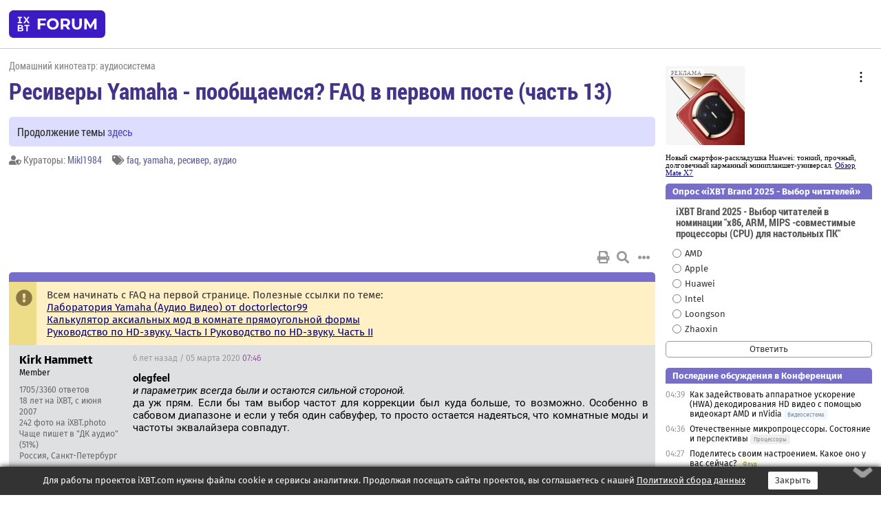

--- FILE ---
content_type: text/html; charset=windows-1251
request_url: https://forum.ixbt.com/topic.cgi?id=61:2723-131
body_size: 11323
content:
<!DOCTYPE html>
<html lang="ru">

<head>
<title>Ресиверы Yamaha - пообщаемся? FAQ в первом посте (часть 13) [131] - Конференция iXBT.com</title>
<meta name="description" content="forum.iXBT.com - крупнейший форум о технике и технологиях в Рунете">
<meta name="viewport" content="width=device-width, initial-scale=1">
<meta name="theme-color" content="#88c"/>
<link rel="shortcut icon" href="/favicon.ico?2025">
<link rel="apple-touch-icon" href="/favicon-apple-touch-icon.png">
<link rel="icon" type="image/svg+xml" href="/favicon.svg" >
<link rel="manifest" href="/forum.webmanifest">
<link rel="preload" as="script" href="https://ajax.googleapis.com/ajax/libs/jquery/3.2.1/jquery.min.js"> 
<link rel="preload" as="script" href="/main.js?1768899744"> 
<link rel="stylesheet" href="/style.css?1768899744">
<script src="https://ajax.googleapis.com/ajax/libs/jquery/3.2.1/jquery.min.js"></script>
<script src="/main.js?1768899744"></script>

<script async src="https://yandex.ru/ads/system/header-bidding.js"></script><script type="text/javascript">var aAdvList = [];var adUnits = [];isMobile = false || (window.innerWidth < 740);isDesktop = false || (window.innerWidth > 1080);isPad = false || ((window.innerWidth >= 740) && (window.innerWidth <= 1080));if (isMobile) {adUnits = [{code:'m10',sizes:[[300,250],[336,280],[300,300]],bids:[{bidder:'betweenDigital',params:{placementId:3895019}},{bidder:'otm',params:{placementId:2164}},{bidder:'mytarget',params:{placementId:623218}},{bidder:'mediasniper',params:{placementId:17383}},{bidder:'sape',params:{placementId:875106}}]},{code:'m20',sizes:[[300,250],[336,280],[300,300]],bids:[{bidder:'betweenDigital',params:{placementId:3895020}},{bidder:'otm',params:{placementId:2165}},{bidder:'mytarget',params:{placementId:780304}},{bidder:'mediasniper',params:{placementId:17384}},{bidder:'sape',params:{placementId:875107}}]},{code:'m30',sizes:[[300,250],[336,280],[300,300]],bids:[{bidder:'betweenDigital',params:{placementId:2498312}},{bidder:'otm',params:{placementId:2166}},{bidder:'mytarget',params:{placementId:794229}},{bidder:'mediasniper',params:{placementId:17385}},{bidder:'sape',params:{placementId:875108}}]}];}else {if (isPad || isDesktop) {adUnits = [{code:'h10',sizes:[[728,90],[780,120],[320,50]],bids:[{bidder:'betweenDigital',params:{placementId:2498315}},{bidder:'mytarget',params:{placementId:238731}},{bidder:'mediasniper',params:{placementId:17386}},{bidder:'otm',params:{placementId:2170}},{bidder:'sape',params:{placementId:838316}}]},{code:'h20',sizes:[[728,90],[780,120],[320,50]],bids:[{bidder:'betweenDigital',params:{placementId:3895537}},{bidder:'mytarget',params:{placementId:780292}},{bidder:'mediasniper',params:{placementId:17387}},{bidder:'sape',params:{placementId:875102}},{bidder:'otm',params:{placementId:2171}}]},{code:'h30',sizes:[[728,90],[780,120],[320,50]],bids:[{bidder:'betweenDigital',params:{placementId:3917862}},{bidder:'mytarget',params:{placementId:794263}},{bidder:'mediasniper',params:{placementId:17388}},{bidder:'sape',params:{placementId:875103}},{bidder:'otm',params:{placementId:2172}}]}];}if (isDesktop) {adUnits = adUnits.concat([{code:'v10',sizes:[[300,600],[240,400],[160,600],[120,600],[300,250]],bids:[{bidder:'betweenDigital',params:{placementId:2498313}},{bidder:'mytarget',params:{placementId:238733}},{bidder:'mediasniper',params:{placementId:17389}},{bidder:'otm',params:{placementId:2168}},{bidder:'sape',params:{placementId:875104}}]},{code:'v20',sizes:[[300,600],[240,400],[160,600],[120,600],[300,250]],bids:[{bidder:'betweenDigital',params:{placementId:3895018}},{bidder:'mytarget',params:{placementId:778943}},{bidder:'mediasniper',params:{placementId:17390}},{bidder:'otm',params:{placementId:2169}},{bidder:'sape',params:{placementId:875105}}]}]);}}syncPixels = [{bidder:'betweenDigital',pixels:['https://ads.betweendigital.com/sspmatch?p=33565&r=$' + Date.now()]}];window.YaHeaderBiddingSettings = {biddersMap:{betweenDigital:797430,otm:1556362,sape:2260644,mediasniper:2221582,mytarget:788441},adUnits:adUnits,syncPixels:syncPixels,timeout:800};</script><script>window.yaContextCb = window.yaContextCb || []</script><script async src="https://yandex.ru/ads/system/context.js"></script><style>@media screen and (min-width:740px) {.horb {min-width:728px;max-width:100%;min-height:90px;text-align:center;margin-top:-1px;margin-bottom:-1px;}.mobadv,.mobb {display:none;}}@media screen and (min-width:1080px) {.vertb {text-align:center;margin-bottom:15px;background-color:#f1f1f1;min-height:600px;}}@media screen and (max-width:740px) {.mobb {text-align:center;max-width:100%;overflow:hidden;min-height:280px;}.deskadv,.horb,.vertb,.tgb {display:none;}}</style></head>

<body>
<script>load_counters(61)</script>

<div class="body_wrapper">
<div class="body_content">
	
<table id="top_menu_wrapper">
<tr><td id="top_menu">


<div class="left_menu_bg"></div>
<div class="left_menu" id="left_menu">
<a href="/" class="mainlogo" title="На главную страницу"></a>
<a href="javascript:;" id="left_menu_close"></a>
<div style="clear:both"></div>

<a href="/?id=all">Свежее</a> 
<a href="/search.cgi?id=61">Поиск</a>
<div class="sep"></div>
<div class='cat_title'><i class='fa fa-chevron-down'></i>Общие форумы</div><div class='cat_body'><a href="/?id=4">Техническая поддержка</a><a href="/?id=42">Компьютерный рынок</a><a href="/?id=82">Цифровой / умный дом</a><a href="/?id=79">MacLife</a><a href="/?id=111">Искусственный интеллект: технологии, практика, развитие</a><a href="/?id=78">Рынок труда в IT: образование, работа, карьера, зарплата</a><a href="/?id=100">Коммерческие темы</a></div><div class='cat_title'><i class='fa fa-chevron-down'></i>Специализированные форумы</div><div class='cat_body'><a href="/?id=8">Процессоры</a><a href="/?id=30">Разгон и охлаждение</a><a href="/?id=9">Системные платы</a><a href="/?id=27">Модули памяти</a><a href="/?id=10">Видеосистема</a><a href="/?id=73">TV- и FM-тюнеры, видеовход, видеовыход</a><a href="/?id=29">Цифровое видео: захват, монтаж, обработка</a><a href="/?id=28">Мониторы и другие устройства отображения</a><a href="/?id=20">Цифровое фото</a><a href="/?id=104">Беспилотные летательные аппараты</a><a href="/?id=12">Цифровой звук</a><a href="/?id=90">ProAudio: Профессиональное звуковое оборудование</a><a href="/?id=95">Стереосистемы</a><a href="/?id=60">Домашний кинотеатр: проигрыватели и источники сигнала</a><a href="/?id=61">Домашний кинотеатр: аудиосистема</a><a href="/?id=62">Домашний кинотеатр: ТV и проекторы</a><a href="/?id=11">Магнитные и SSD накопители</a><a href="/?id=31">Оптические носители информации</a><a href="/?id=109">Сетевые носители информации</a><a href="/?id=13">Периферия</a><a href="/?id=49">Корпуса, блоки питания, UPS</a><a href="/?id=14">Сети, сетевые технологии, подключение к интернету</a><a href="/?id=7">Системное администрирование, безопасность</a><a href="/?id=66">Серверы</a><a href="/?id=17">Ноутбуки, нетбуки и ультрабуки</a><a href="/?id=45">Планшеты и электронные книги</a><a href="/?id=16">Мобильные телефоны, смартфоны, кпк, коммуникаторы</a><a href="/?id=75">Мобильные гаджеты</a><a href="/?id=74">Операторы и технологии мобильной связи</a><a href="/?id=88">Телефония, телекоммуникации, офисные АТС</a><a href="/?id=47">Бытовая техника</a></div><div class='cat_title'><i class='fa fa-chevron-down'></i>Программы</div><div class='cat_body'><a href="/?id=22">Программы: OС и системное ПО</a><a href="/?id=23">Программы: Прикладное ПО</a><a href="/?id=76">Программы: Unix-like системы</a><a href="/?id=58">Драйверы</a><a href="/?id=24">Программы: Интернет</a><a href="/?id=26">Программирование</a></div><div class='cat_title'><i class='fa fa-chevron-down'></i>Игры</div><div class='cat_body'><a href="/?id=25">Игры для ПК</a><a href="/?id=87">Игровые консоли (игровые приставки) и игры для них</a></div><div class='cat_title'><i class='fa fa-chevron-down'></i>Авторские форумы</div><div class='cat_body'><a href="/?id=48">Электронные устройства и компоненты</a><a href="/?id=108">Клуб поклонников процессоров Intel</a></div><div class='cat_title'><i class='fa fa-chevron-down'></i>Прочие форумы</div><div class='cat_body'><a href="/?id=15">Общий</a><a href="/?id=54">Современная политика и макроэкономика</a><a href="/?id=55">История</a><a href="/?id=64">Наука, техника, технологии</a><a href="/?id=57">Банки и электронные платежи</a><a href="/?id=43">Криптовалюты, майнинг, blockchain-технологии, NFT</a><a href="/?id=65">Литература, музыка, искусство</a><a href="/?id=63">Кино</a><a href="/?id=70">Автофорум</a><a href="/?id=91">Строительство, ремонт, обустройство дома</a><a href="/?id=71">Спорт и здоровый образ жизни</a><a href="/?id=80">Кулинария, вкусная и здоровая пища, напитки, общепит</a><a href="/?id=72">Отдых, путешествия</a><a href="/?id=103">Семья, личная жизнь, взаимоотношения полов</a><a href="/?id=77">Юмор и несерьезные разговоры</a><a href="/?id=99">Сиюминутное общение, поздравления, онлайн-игры, фан-клубы участников, юмор на грани</a></div><div class='cat_title'><i class='fa fa-chevron-down'></i>Форумы поддержки портала iXBT.com</div><div class='cat_body'><a href="/?id=6">О работе сайта iXBT.com и его проектов (кроме конференции)</a><a href="/?id=97">Отзывы о работе розничных компьютерных компаний</a><a href="/?id=5">О будущем конференции</a></div><div class='cat_title'><i class='fa fa-chevron-down'></i>Архивы конференции</div><div class='cat_body'><a href="/?id=3">Бесплатные объявления KOMOK.com</a><a href="/?id=46">Архив &quot;О Конференции&quot;</a><a href="/?id=36">Архив &quot;Процессоры&quot;</a><a href="/?id=83">Архив &quot;Разгон и охлаждение&quot;</a><a href="/?id=37">Архив &quot;Системные платы&quot;</a><a href="/?id=39">Архив &quot;Модули памяти&quot;</a><a href="/?id=38">Архив &quot;Видеосистема&quot;</a><a href="/?id=59">Архив &quot;Видеозахват&quot;</a><a href="/?id=51">Архив &quot;Мониторы и другие устройства отображения&quot;</a><a href="/?id=84">Архив &quot;Цифровое изображение&quot;</a><a href="/?id=89">Архив &quot;Цифровой звук&quot;</a><a href="/?id=52">Архив &quot;Периферия&quot;</a><a href="/?id=68">Архив &quot;Корпуса, блоки питания, UPS&quot;</a><a href="/?id=86">Архив &quot;Коммуникации: сети и сетевые технологии&quot;</a><a href="/?id=32">Домашний интернет, модемы (архив)</a><a href="/?id=81">Архив &quot;Системное администрирование, безопасность&quot;</a><a href="/?id=41">Архив &quot;Мобильная связь&quot;</a><a href="/?id=112">Программы Microsoft: Windows, Office, Server, Windows Live</a><a href="/?id=67">Архив &quot;OС и системное ПО&quot;</a><a href="/?id=69">Архив &quot;Программы: Интернет&quot;</a><a href="/?id=40">Архив &quot;Программирование&quot;</a><a href="/?id=21">Форум прикладных программистов</a><a href="/?id=53">Архив &quot;Электронные устройства и компоненты&quot;</a><a href="/?id=35">Архив &quot;Околокомпьютерный Флейм & Общий&quot;</a><a href="/?id=34">Архив &quot;Полемика (Злобный Флейм)&quot;</a><a href="/?id=106">Околоавтомобильный Флейм</a><a href="/?id=33">Форум ремонтников</a><a href="/?id=98">Вопросы компании Intel</a><a href="/?id=105">Фотокамеры Samsung</a><a href="/?id=93">Форум о магазине приложений RuStore</a><a href="/?id=110">Форум по продукции компании Huawei</a><a href="/?id=101">Архив &quot;Рынок труда  в IT: вакансии и резюме&quot;</a><a href="/?id=96">Финансовое и корпоративное ПО</a><a href="/?id=94">Программирование: OpenSource</a></div>
<div class="sep"></div>
<div class='cat_title'><i class='fa fa-chevron-down'></i>Справка и сервисы</div>
<div class='cat_body'>
<a href="/?id=rules">Правила конференции</a>
<a href="/?id=faq">FAQ по конференции</a>
<a href="/users.cgi?id=admin#61" onclick="left_menu_close(); faq_open();return false;">Связаться с администрацией</a>
<a href="/users.cgi?id=list">Список участников</a>
<a href="/?id=stats">Cтатистика</a>
<a href="/?id=votingmodinfo">Опросы оценки обстановки в форумах</a>
<a href="/?id=votings">Опросы</a>
<a href="/users.cgi?id=moderatorform">Хотите стать модератором?</a>
</div>
<div class='cat_title'><i class='fa fa-chevron-down'></i>Другие проекты iXBT.com</div>
<div class='cat_body'>
<a target="_blank" rel="noopener" href="https://ixbt.com/">iXBT.com</a>
<a target="_blank" rel="noopener" href="https://www.ixbt.com/live/">Блоги</a>
<a target="_blank" rel="noopener" href="https://ixbt.games/">Games</a>
<a target="_blank" rel="noopener" href="https://ixbt.video/">Видео</a>
<a target="_blank" rel="noopener" href="https://ixbt.market/">Market</a>
<a target="_blank" rel="noopener" href="https://prosound.ixbt.com/">Prosound</a>
<a target="_blank" rel="noopener" href="https://smb.ixbt.com/">ПроБизнес</a>
</div>
<div class="cat_footer">
<a target="_blank" href="/?id=rules:cookie">Политика использования cookie</a>
<a target="_blank" href="/?id=rules:persdatapolicy">Политика защиты и обработки персональных данных</a>
<a target="_blank" href="https://www.ixbt.com/page/advert.html">Размещение рекламы</a>
<a target="_blank" rel="noopener" style="margin-top:10px; color:#999" href="https://www.ixbt.com/">© iXBT.com 1999-2026</a>
</div>

</div>


<a class="top mainlogo" href="/" title="На главную страницу"></a>

<div class="top" id="top_menu_list"></div>


<div class="top" id="top_menu_all"><a class="top" href="/?id=all" title="Свежее"><span class="text">Свежее</span><span class="icon"><i class="far fa-list-alt"></i></span></a></div><div class="top"><a class="top" href="/users.cgi?id=register"><span class="text">Зарегистрироваться</span><span class="icon"><i class="fa fa-sign-in-alt"></i>
</span></a></div>



<div class="top" id="honor"><a class="top" data-menuitem="honor" href="https://www.ixbt.com/cgi-bin/click_i.cgi?id=126656&pg=6693135" target="_blank"><div><img src="2021-honor-logo2.svg"></div></a></div>
<div class="top right last" id="top_menu_login"><a class="top" href="javascript:;" onClick="box_login(0)" title="Войти"><span class="login"><svg xmlns="http://www.w3.org/2000/svg" viewBox="0 0 18 18" width="16" height="16"><path d="M9 0C6.4 0 4.2 2.1 4.2 4.8c0 2.6 2.1 4.8 4.8 4.8s4.8-2.1 4.8-4.8C13.8 2.1 11.6 0 9 0zm0 7.5c-1.5 0-2.8-1.2-2.8-2.8S7.5 2 9 2s2.8 1.2 2.8 2.8S10.5 7.5 9 7.5zM14.5 12c-1.9-1.1-4-1.4-5.5-1.4S5.4 11 3.5 12C1.6 13.1 0 15 0 18h2c0-2.1 1.1-3.4 2.5-4.2 1.5-.9 3.3-1.2 4.5-1.2s3 .3 4.5 1.1c1.4.8 2.5 2.1 2.5 4.2h2c0-2.9-1.6-4.8-3.5-5.9z" fill="currentColor"></path></svg>Войти</span></a></div>


<div class="top right" id="top_menu_search"><a class="top" href="/search.cgi?id=61" title="Поиск"><svg xmlns="http://www.w3.org/2000/svg" viewBox="0 0 512 512" width="23" height="23"><path d="M416 208c0 45.9-22.868 96.69-47.968 131.09l124.697 125c12.485 12.516 15.65 24.505 3.15 37.005-12.5 12.5-26.079 14.105-38.579 1.605L330.7 376c-34.4 25.2-76.8 40-122.7 40C93.1 416 0 322.9 0 208S93.1 0 208 0s208 93.1 208 208zM208 368c79.53 0 160-80.471 160-160S287.53 48 208 48 48 128.471 48 208s80.47 160 160 160z" fill="currentColor"></path></svg></a></div>

</td></tr></table>
<script>
var topmenulist = [['Общие форумы',[4,42,82,79,111,78,100]],['Специализированные форумы',[8,30,9,27,10,73,29,28,20,104,12,90,95,60,61,62,11,31,109,13,49,14,7,66,17,45,16,75,74,88,47]],['Программы',[22,23,76,58,24,26]],['Игры',[25,87]],['Авторские форумы',[48,108]],['Прочие форумы',[15,54,55,64,57,43,65,63,70,91,71,80,72,103,77,99]],['Форумы поддержки портала iXBT.com',[6,97,5]]];
top_menu_init();
setTimeout("setSize();", 100);
var user_premium=0, fav_count=0, menu_forum_number='61', rc_time='29485540', show_avatars="", show_topic_date=0, postform_key="", user_forumpage_topics=""; 

</script>

	



	<div class="body_content_table"><div class="column left">
 
<script>t_top('61','2723','Green Forester','Ресиверы Yamaha - пообщаемся? FAQ в первом посте (часть 13)','','Продолжение темы <a href="https://forum.ixbt.com/topic.cgi?id=61:2937">здесь</a>','131',"topic.cgi?id=61:2723","назад,130|1,|2,2|3,3|&hellip;,64|126,126|127,127|128,128|129,129|130,130|131|132,132|133,133|134,134|135,135|136,136|&hellip;,144|153,153|154,154|155,155|далее,132",'','Mikl1984','','faq,yamaha,ресивер,аудио','','','<div class="deskadv" id="h-10"><div class="horb horb" id="h10"><\/div><\/div><script>if (isPad || isDesktop) {window.yaContextCb.push(()=>{Ya.adfoxCode.create({ownerId:263225,containerId:\'h10\',params:{pp:\'mai\',ps:\'cpss\',p2:\'ftsb\',puid1:\'n\',puid1:\'\',puid2:\'\',puid10:\'forum\'}})})}<\/script>','','',0,'','','','2795','2018-05-31','2020-09-23','')</script>
<div class="topicpage_annc"><div class="icon"></div><div class="text">Всем начинать с FAQ на первой странице. Полезные ссылки по теме:<br><a href="http://www.yamaha-laboratory.ru/" target="_blank" rel="nofollow">Лаборатория Yamaha (Аудио Видео) от doctorlector99</a><br><a href="http://www.acoustic.ua/forms/calculator8.html" target="_blank" rel="nofollow">Калькулятор аксиальных мод в комнате прямоугольной формы </a><br><a href="http://www.thg.ru/video/hd_audio_i/onepage.html" target="_blank" rel="nofollow"> Руководство по HD-звуку. Часть I</a><a href="http://www.thg.ru/video/hd_audio_ii/onepage.html" target="_blank" rel="nofollow"> Руководство по HD-звуку. Часть II</a></div></div><script>annc_collapse('.topicpage_annc',0)</script>

<script>t_post(9337,'Kirk Hammett','1Member||31705/3360||a00371196.jpg||418 лет на iXBT<span class="ds">, с июня 2007</span>||7242,,https://ixbt.photo/?id=user:371196||f"ДК аудио"<span class="ds"> (51%)</span>||2Россия, Санкт-Петербург||01||',1583394360,'<b>olegfeel</b><br><i>и параметрик всегда были и остаются сильной стороной. <a href="/topic.cgi?id=61:2723:9336#9336" title="Источник цитаты" class="post_source fas fa-link" style="opacity: 0"></a></i><br>да уж прям. Если бы там выбор частот для коррекции был куда больше, то возможно. Особенно в сабовом диапазоне и если у тебя один сабвуфер, то просто остается надеяться, что комнатные моды и частоты эквалайзера совпадут.',[],'0;0;0;0;0;')</script>
<div><div class="deskadv" id="h-20"><div class="horb horb" id="h20"></div></div><div class="mobadv ban280" id="m-10"><div class="mobb mobb1" id="m10"></div></div><script>if (isPad || isDesktop) {window.yaContextCb.push(()=>{Ya.adfoxCode.create({ownerId:263225,containerId:'h20',params:{pp:'mak',ps:'cpss',p2:'ftsb',puid1:'n',puid1:'',puid2:'',puid10:'forum'}})})}else if (isMobile) {window.yaContextCb.push(()=>{Ya.adfoxCode.create({ownerId:263225,containerId:'m10',params:{pp:'mel',ps:'cpss',p2:'ftsc',puid1:'n',puid1:'',puid2:'',puid10:'forum'}})})}</script></div>
<script>t_post(9338,'SergeyKhokh','1Member||35646/11813||g10||a00672223.jpg||415 лет на iXBT<span class="ds">, с февраля 2010</span>||790,,https://ixbt.photo/?id=user:672223||f"ДК аудио"<span class="ds"> (54%)</span>||2Россия, Волгоград||5https://vk.com/sergeyvk75||01||',1583408460,'<b>Kirk Hammett</b><br>так параметрик тем от эквалайзера и отличается, что можно выбрать опорную частоту и добротность.',[],'0;0;0;0;0;')</script>
<script>t_post(9339,'Дениска 09','1Member||39460/13425||g19||416 лет на iXBT<span class="ds">, с августа 2009</span>||771,,https://ixbt.photo/?id=user:624693||f"ДК аудио"<span class="ds"> (56%)</span>||2Россия, Черкесск||01||',1583408940,'<b>SergeyKhokh</b><br>От графического <img src="/wink.svg" class="smile" onerror="this.src=\\\'/wink.gif\\\'">',[],'0;0;0;0;0;')</script>
<script>t_post(9340,'Kirk Hammett','1Member||31706/3362||a00371196.jpg||418 лет на iXBT<span class="ds">, с июня 2007</span>||7242,,https://ixbt.photo/?id=user:371196||f"ДК аудио"<span class="ds"> (51%)</span>||2Россия, Санкт-Петербург||01||',1583409060,'<b>SergeyKhokh</b><br><i>так параметрик тем от эквалайзера и отличается, что можно выбрать опорную частоту и добротность. <a href="/topic.cgi?id=61:2723:9338#9338" title="Источник цитаты" class="post_source fas fa-link" style="opacity: 0"></a></i><br><br>только выбор опорных частот продиктован Ямахой и очень ограничен.',[],'0;0;0;0;0;')</script>
<script>t_post(9341,'doctorlector99','1Yamaha Consultant||33535/6567||g15||421 год на iXBT<span class="ds">, с января 2005</span>||f"ДК аудио"<span class="ds"> (64%)</span>||2Россия, Moscow||5https://audiofactor.ru||01||',1583411520,'<b>Kirk Hammett</b><br><i>просто остается надеяться <a href="/topic.cgi?id=61:2723:9337#9337" title="Источник цитаты" class="post_source fas fa-link" style="opacity: 0"></a></i><br><b>SergeyKhokh</b><br><i>параметрик тем от эквалайзера и отличается, что можно выбрать опорную частоту и добротность. <a href="/topic.cgi?id=61:2723:9338#9338" title="Источник цитаты" class="post_source fas fa-link" style="opacity: 0"></a></i><br>Не только этим.<br>Надо просто уметь пользоваться параметрическим эквалайзером, работая на одной частоте двумя фильтрами (два диапазона) меняя таким образом характеристики смежных частот.<br><a href="https://audiofactor.ru/userfiles/images/Измерения/Эквалайзер%20теория/EQ%20vs%20PEQ_2.jpg" target="_blank" rel="nofollow">https://audiofactor.ru/userfiles/images/Измерения/Эк…%20vs%20PEQ_2.jpg</a><br><br><i>только выбор опорных частот продиктован Ямахой и очень ограничен. <a href="/topic.cgi?id=61:2723:9340#9340" title="Источник цитаты" class="post_source fas fa-link" style="opacity: 0"></a></i><br>13 частот на выбор, и 4 диапазона, соответственно и почти все смежные частоты можно регулировать.',[],'0;0;0;0;0;','olegfeel;CAMAPAMAN763')</script>
<script>t_post(9342,'olegfeel','1Member||3133/194||416 лет на iXBT<span class="ds">, с декабря 2009</span>||f"ДК аудио"<span class="ds"> (74%)</span>||2Беларусь, Минск||01||',1583413620,'<b>Kirk Hammett</b><br>В яме необходимый и достаточный шаг между частотами и количество диапазонов. И можно работать 2 фильтрами на каждой из них, как правильно пишет <b>doctorlector99</b><br>Я всегда тем или иным подходом справляюсь в коррекции штатными средствами ручного параметрика Ямы. ',[],'0;0;0;0;0;')</script>
<script>t_post(9343,'Kirk Hammett','1Member||31707/3363||a00371196.jpg||418 лет на iXBT<span class="ds">, с июня 2007</span>||7242,,https://ixbt.photo/?id=user:371196||f"ДК аудио"<span class="ds"> (51%)</span>||2Россия, Санкт-Петербург||01||',1583413620,'<b>doctorlector99</b><br><i>13 частот на выбор, <a href="/topic.cgi?id=61:2723:9341#9341" title="Источник цитаты" class="post_source fas fa-link" style="opacity: 0"></a></i><br>в сабовом диапазоне далеко не 13. Хорошо, расскажите, как подавить на 10 дБ горб на частоте 55 Гц, если, условно, у параметрика опорные частоты 45 и 65 Гц?',[],'0;0;0;0;0;')</script>
<script>t_post(9344,'dima_dak','1Member||333/70||416 лет на iXBT<span class="ds">, с января 2010</span>||f"ДК TV"<span class="ds"> (36%)</span>||2Россия, Москва||01||',1583423160,'Кто подскажет. Имеем rx-a3020. Пытаюсь проверить ачх двух сабов. Фронты установлены в small. Кросс установил на 80гц. Подаю на вход aux стерео сигнал в котором генератор играет 25гц сигнал. В итоге сабы не работают почти, точнее еле еле играют, а фронты пытаются этот сигнал проиграть. Но естественно уже не могут. Также как если кросс на 200 ставлю и подаю 50гц, все равно играют в основном фронты. При этом включаю фильм с 5.1 Сабы работают нормально. На ресивере стоит straight режим.  Как заставить играть весь сигнал НЧ через сабы.',[],'0;0;0;0;0;')</script>
<script>t_post(9345,'AL8080','1Member||3363/1338||g156||49 лет на iXBT<span class="ds">, с сентября 2016</span>||f"ДК плееры"<span class="ds"> (30%)</span>||2Россия||01||',1583423580,'Сабы могут в принципе 25 Гц? ',[],'0;0;0;0;0;')</script>
<script>t_post(9346,'dima_dak','1Member||334/71||416 лет на iXBT<span class="ds">, с января 2010</span>||f"ДК TV"<span class="ds"> (36%)</span>||2Россия, Москва||01||',1583428260,'Я пробовал и 25 и 35 и другие частоты. если напрямую к сабу подключаю звуковую, то саб отлично слышно. а через ресивер ни в какую громкость не дает нормальную',[],'0;0;0;0;0;')</script>
<script>t_post(9347,'AL8080','1Member||3364/1340||g156||49 лет на iXBT<span class="ds">, с сентября 2016</span>||f"ДК плееры"<span class="ds"> (30%)</span>||2Россия||01||',1583429700,'Кроссовер выставляете на ресивере или сабе?',[],'0;0;0;0;0;')</script>
<script>t_post(9348,'doctorlector99','1Yamaha Consultant||33537/6569||g15||421 год на iXBT<span class="ds">, с января 2005</span>||f"ДК аудио"<span class="ds"> (64%)</span>||2Россия, Moscow||5https://audiofactor.ru||01||',1583429700,'<b>Kirk Hammett</b><br><i>в сабовом диапазоне далеко не 13.  <a href="/topic.cgi?id=61:2723:9343#9343" title="Источник цитаты" class="post_source fas fa-link" style="opacity: 0"></a></i><br>15.5, 19.7, 24.8, 31.3, 39.4, 49.6, 62.5, 78.7, 99.2, 125, 157.5, 198.4, 250<br><br><i>расскажите, как подавить на 10 дБ горб на частоте 55 Гц, если, условно, у параметрика опорные частоты 45 и 65 Гц? <a href="/topic.cgi?id=61:2723:9343#9343" title="Источник цитаты" class="post_source fas fa-link" style="opacity: 0"></a></i><br>В ближайших соседних частотах делаете коррекцию с малым Q фактором, только не по 10дБ, как в примере:',[[1,0,'jpg','1280x720, 60Кb','a5a3795fba8af826ac4708b4e019168e.jpg'],[2,0,'jpg','1280x720, 62Кb','e3f8b34205ba491b06de72d6803fdd89.jpg'],[3,0,'jpg','1280x720, 60Кb','bfb7bcfcda3493c8074086e62278aacd.jpg']],'0;0;0;0;0;','Kirk Hammett;CAMAPAMAN763')</script>
<script>t_post(9349,'dima_dak','1Member||335/72||416 лет на iXBT<span class="ds">, с января 2010</span>||f"ДК TV"<span class="ds"> (36%)</span>||2Россия, Москва||01||',1583431200,'<div class="quote"><div class="qlink"><a href="/topic.cgi?id=61:2723:9347#9347" title="Источник цитаты" class="post_source fas fa-link"></a></div><div class="qhead">AL8080</div><br>Кроссовер выставляете на ресивере или сабе?</div>Конечно на ресивере.',[],'0;0;0;0;0;')</script>
<script>t_post(9350,'AL8080','1Member||3365/1341||g156||49 лет на iXBT<span class="ds">, с сентября 2016</span>||f"ДК плееры"<span class="ds"> (30%)</span>||2Россия||01||',1583431920,'<font class="off">Подумал про разные уровни сигналов фронта и саба, но в кино у вас все нормально. В характеристиках саба указана минимальная частота 27 Гц, а это как правило, с очень низким уровнем. Может по этому 25 не слышно?</font>',[],'0;0;0;0;0;')</script>
<script>t_post(9351,'doctorlector99','1Yamaha Consultant||33539/6571||g15||421 год на iXBT<span class="ds">, с января 2005</span>||f"ДК аудио"<span class="ds"> (64%)</span>||2Россия, Moscow||5https://audiofactor.ru||01||',1583432220,'<b>AL8080</b><br><i>Сабы могут в принципе 25 Гц? <a href="/topic.cgi?id=61:2723:9345#9345" title="Источник цитаты" class="post_source fas fa-link" style="opacity: 0"></a></i><br>Конечно могут, может чуть потише но работают в этом диапазоне:<br><a href="https://youtu.be/RPHbQZDBEQA" target="_blank" rel="nofollow">https://youtu.be/RPHbQZDBEQA</a><br><br><b>dima_dak</b><br><i>точнее еле еле играют, а фронты пытаются этот сигнал проиграть. <a href="/topic.cgi?id=61:2723:9344#9344" title="Источник цитаты" class="post_source fas fa-link" style="opacity: 0"></a></i><br>Нужно знать какой уровень на сабвуфере и уровень входного сигнала.<br>Звук на этой частоте (25Гц) ощущается не совсем так, как на других частотах.<br><br><i>При этом включаю фильм с 5.1 Сабы работают нормально. <a href="/topic.cgi?id=61:2723:9344#9344" title="Источник цитаты" class="post_source fas fa-link" style="opacity: 0"></a></i><br>таки в чем проблема то?',[],'0;0;0;0;0;')</script>
<script>t_post(9352,'nikitakit','1Member||36677/10946||413 лет на iXBT<span class="ds">, с сентября 2012</span>||712,,https://ixbt.photo/?id=user:933200||f"ДК аудио"<span class="ds"> (60%)</span>||2Беларусь, Мозырь||01||',1583433420,'<b>dima_dak</b><br>Ну а 100, 125 Герц пробовали? По идее эти частоты должны хорошо быть слышны на сабе - кроссовер только открыть на ресе и на сабе не забыть.',[],'0;0;0;0;0;')</script>
<script>t_post(9353,'doctorlector99','1Yamaha Consultant||33540/6572||g15||421 год на iXBT<span class="ds">, с января 2005</span>||f"ДК аудио"<span class="ds"> (64%)</span>||2Россия, Moscow||5https://audiofactor.ru||01||',1583433600,'А вообще я не советую генераторы подключать к ресиверам для настройки и экспериментов с сабвуфером.',[],'0;0;0;0;0;')</script>
<script>t_post(9354,'AL8080','1Member||3366/1343||g156||49 лет на iXBT<span class="ds">, с сентября 2016</span>||f"ДК плееры"<span class="ds"> (30%)</span>||2Россия||01||',1583434740,'Поддержу. Если проблемы при использовании генератора, то может быть дело в генераторе(настройке)?',[],'0;0;0;0;0;')</script>
<script>t_post(9355,'dima_dak','1Member||336/73||416 лет на iXBT<span class="ds">, с января 2010</span>||f"ДК TV"<span class="ds"> (36%)</span>||2Россия, Москва||01||',1583440560,'<div class="quote"><div class="qlink"><a href="/topic.cgi?id=61:2723:9351#9351" title="Источник цитаты" class="post_source fas fa-link"></a></div><div class="qhead">doctorlector99</div><br><b>AL8080</b><br><i>Сабы могут в принципе 25 Гц? <a href="/topic.cgi?id=61:2723:9345#9345" title="Источник цитаты" class="post_source fas fa-link" style="opacity: 0"></a></i><br>Конечно могут, может чуть потише но работают в этом диапазоне:<br><a href="https://youtu.be/RPHbQZDBEQA" target="_blank" rel="nofollow">https://youtu.be/RPHbQZDBEQA</a><br><br><b>dima_dak</b><br><i>точнее еле еле играют, а фронты пытаются этот сигнал проиграть. <a href="/topic.cgi?id=61:2723:9344#9344" title="Источник цитаты" class="post_source fas fa-link" style="opacity: 0"></a></i><br>Нужно знать какой уровень на сабвуфере и уровень входного сигнала.<br>Звук на этой частоте (25Гц) ощущается не совсем так, как на других частотах.<br><br><i>При этом включаю фильм с 5.1 Сабы работают нормально. <a href="/topic.cgi?id=61:2723:9344#9344" title="Источник цитаты" class="post_source fas fa-link" style="opacity: 0"></a></i><br>таки в чем проблема то?</div>Пробовал разные частоты и выше. И свип тон до 120гц. Уровень на сабах рес выставил +0.5 и 1.0. <br>Сигнал подаю со звуковой карты через программу REW. <br>Хочу посмотреть ачх при работе двух сабов в месте прослушивания. Собственно для этого весь процесс и затеял.<br>Сигнал через rca подаю на v-aux. Пробовал и через hdmi. Такое подозрение что кроссовер в ресивере работает неправильно. Хотя на дисплее реса явно показывает, что играет две колонки и два саба. При подаче сигнала. ',[],'0;0;0;0;0;')</script>
<script>t_post(9356,'Sergesha m-music','1Member||37468/8746||g9||415 лет на iXBT<span class="ds">, с июля 2010</span>||715,,https://ixbt.photo/?id=user:710804||f"ДК аудио"<span class="ds"> (73%)</span>||2Россия, Кронштадт||01||',1583441880,'<b>doctorlector99</b><br>Мне кажется вы преувеличиваете. Насколько я помню, одновременно у Ямы можно только 5 или 6 из 13-ти настроек по опорным частотам на каждом канале.',[],'0;0;0;0;0;')</script>
<script>t_post(9357,'doctorlector99','1Yamaha Consultant||33541/6573||g15||421 год на iXBT<span class="ds">, с января 2005</span>||f"ДК аудио"<span class="ds"> (64%)</span>||2Россия, Moscow||5https://audiofactor.ru||01||',1583443680,'<b>Sergesha m-music</b><br>Я специально на 3 и 4-м диапазоне поставил максимальные частоты с двух сторон 15 и 250 Гц. Чтобы видно было. Во всех 4-х диапазонах по 13 частот. Но одновременно конечно только 4 фильтра - 4 точки регулировки, каждую из которых можно выбрать на любой из 13 частот. Таким образом, либо 4 корректировки мод попадающих относительно близко к этим частотам, либо корректировка 2-х мод, если требуется комбинировать диапазоны на одной или смежных частотах.<br>Это касается сабвуфера.<br>А вот в канальных параметриках есть органичения - часть диапазонов работает до определенной частоты, другая часть на более высокие частоты.<br>В современных версиях (!)<br>1-4 диапазон по 31 частотам каждый работают, и 5-7 диапазоны по 12 частотам каждый.<br>В старых моделях было немного по другому.',[],'0;0;0;0;0;','olegfeel')</script>
<script>t_post(9358,'Сатуриец','1Member||31952/4297||412 лет на iXBT<span class="ds">, с марта 2013</span>||73,,https://ixbt.photo/?id=user:986464||f"ДК аудио"<span class="ds"> (45%)</span>||2Россия||01||',1583481360,'<b>doctorlector99</b><br>Я что то не понял. Я в ручном режиме в своей 3020 штук 7  прижимал на одном канале в НЧ, с мин. Q. <br>В текущей 3080 уже не смогу так? <img src="/eek.svg" class="smile" onerror="this.src=\\\'/eek.gif\\\'">',[],'0;0;0;0;0;')</script>
<script>t_post(9359,'doctorlector99','1Yamaha Consultant||33544/6576||g15||421 год на iXBT<span class="ds">, с января 2005</span>||f"ДК аудио"<span class="ds"> (64%)</span>||2Россия, Moscow||5https://audiofactor.ru||01||',1583488080,'<b>Сатуриец</b><br><i>штук 7 прижимал на одном канале <a href="/topic.cgi?id=61:2723:9358#9358" title="Источник цитаты" class="post_source fas fa-link" style="opacity: 0"></a></i><br>Что вы подразумеваете под словом "штука"?<br>Я уже не помню как было в 3020.<br>Если вы имеете ввиду точки регулировки, то и в новых ресиверах их 7. Точки (диапазоны) 5,6,7 работают от 500 Гц.',[],'0;0;0;0;0;')</script>
<script>t_post(9360,'Сатуриец','1Member||31953/4298||412 лет на iXBT<span class="ds">, с марта 2013</span>||73,,https://ixbt.photo/?id=user:986464||f"ДК аудио"<span class="ds"> (45%)</span>||2Россия||01||',1583490420,'<b>doctorlector99</b><br>Да да. Их и имел ввиду. Сейчас проверил, все так же в 3020. Ну слава богу. А то думал уменьшилось кол-во до 500 гц. Итак 4 не жирно.',[],'0;0;0;0;0;')</script>
<script>t_post(9361,'Александр2050','1Member||31823/1921||g8||411 лет на iXBT<span class="ds">, с ноября 2014</span>||7110,,https://ixbt.photo/?id=user:1115685||f"ДК аудио"<span class="ds"> (90%)</span>||2Россия, Курск||01||',1583713260,'Привет!Ребят подскажите,отличаются ли возможности по калибровке звука автоматом и вручную на ресиверах 3010 и 2020,если да то какие есть моменты?',[],'0;0;0;0;0;')</script>
<script>t_post(9362,'pitoha','1Junior Member||31/1||45 лет на iXBT<span class="ds">, с марта 2020</span>||2Россия||01||',1584347880,'Друзья, подскажите пожалуйста. Был ресивер 471, на дисплее постоянно отображалась информация о входном сигнале. Сейчас купил 685 и информации никакой нет. Может я что то не включил в настройках? Или наоборот что то включил. <img src="/smile.svg" class="smile" onerror="this.src=\\\'/smile.gif\\\'">',[],'0;0;0;0;0;')</script>
<script>t_post(9363,'Torch60','1Member||32882/5565||g13||413 лет на iXBT<span class="ds">, с марта 2012</span>||f"ДК аудио"<span class="ds"> (39%)</span>||2Россия, Геленджик||01||',1584348720,'<b>pitoha</b><br>RTFM <img src="/gigi.svg" class="smile" onerror="this.src=\\\'/gigi.gif\\\'">',[],'0;0;0;0;0;')</script>
<script>t_post(9365,'merphy39','1Member||3652/2017||411 лет на iXBT<span class="ds">, с ноября 2014</span>||73,,https://ixbt.photo/?id=user:1115945||f"ДК плееры"<span class="ds"> (41%)</span>||2Россия, Kaliningrad||01||',1584352920,'<b>pitoha</b><br>На ресивере выбрать тот вход, на которой подается сигнал от источника. Понажимать на пульте кнопку "info".',[],'0;0;0;0;0;')</script>
<script>t_post(9366,'AL8080','1Member||3367/1348||g156||49 лет на iXBT<span class="ds">, с сентября 2016</span>||f"ДК плееры"<span class="ds"> (30%)</span>||2Россия||01||',1584353520,'На предыдущих линейках можно было вывести на дисплей самого ресивера тип входящего сигнала(DTS, Dolby digital и т. д.) , теперь только режим DSP (Strait, standart и т. д.). Кнопка "инфо" вызывает всплывающую информацию на экране ТВ. ',[],'0;0;0;0;0;')</script>
<script>t_post(9367,'doctorlector99','1Yamaha Consultant||33557/6589||g15||421 год на iXBT<span class="ds">, с января 2005</span>||f"ДК аудио"<span class="ds"> (64%)</span>||2Россия, Moscow||5https://audiofactor.ru||01||',1584375360,'<b>pitoha</b><br><b>merphy39</b><br><i>Понажимать на пульте кнопку "info". <a href="/topic.cgi?id=61:2723:9365#9365" title="Источник цитаты" class="post_source fas fa-link" style="opacity: 0"></a></i><br>Этой кнопки нет на пульте этого ресивера. На современных моделях эта кнопка осталась на самом ресивере, вот ее и надо нажимать.',[],'0;0;0;0;0;','AL8080')</script>
<script>t_post(9368,'pitoha','1Junior Member||32/2||45 лет на iXBT<span class="ds">, с марта 2020</span>||2Россия||01||',1584381660,'<b>Torch60</b><br>Не знаю, что это такое.<br><b>AL8080</b><br>Я так понимаю, это знак вопроса на пульте? Но он не показывает менюшку при просмотре онлайн кинотеатра.<br><b>doctorlector99</b><br>На ресивере я ее не нашел',[],'0;0;0;0;0;')</script>
<script>t_post(9369,'tarzan2000','1Member||31112/8780||a00043582.jpg||424 года на iXBT<span class="ds">, с сентября 2001</span>||f"ДК TV"<span class="ds"> (33%)</span>||2Россия, Москва||01||',1584381900,'<b>pitoha</b><br><i>Я так понимаю, это знак вопроса на пульте? Но он не показывает менюшку при просмотре онлайн кинотеатра. <a href="/topic.cgi?id=61:2723:9368#9368" title="Источник цитаты" class="post_source fas fa-link" style="opacity: 0"></a></i><br>Правда? Может на пульте телика надо поискать? <img src="/lol.svg" class="smile" onerror="this.src=\\\'/lol.gif\\\'">',[],'0;0;0;0;0;')</script>
<script>t_post(9370,'AL8080','1Member||3368/1349||g156||49 лет на iXBT<span class="ds">, с сентября 2016</span>||f"ДК плееры"<span class="ds"> (30%)</span>||2Россия||01||',1584382020,'<b>pitoha</b>',[[1,0,'jpg','1601x714, 175Кb','19e80ea0fd58544f1f723b0790b6cdb8.jpg']],'0;0;0;0;0;')</script>
<script>t_post(9371,'pitoha','1Junior Member||33/3||45 лет на iXBT<span class="ds">, с марта 2020</span>||2Россия||01||',1584384600,'<b>doctorlector99</b><br><b>AL8080</b><br>Спасибо друзья! Старый стал, слепой.<br>Я, так понимаю, это выбор того, что будет отображаться на дисплее?<p></p><p class=small2>Добавление от 16.03.2020 18:50:</p><p></p><b>tarzan2000</b><br>Смешно, конечно. Подскажи, какую кнопку? Посмеемся вместе.',[],'0;0;0;0;0;')</script>
<script>t_post(9372,'AL8080','1Member||3369/1350||g156||49 лет на iXBT<span class="ds">, с сентября 2016</span>||f"ДК плееры"<span class="ds"> (30%)</span>||2Россия||01||',1584387000,'Да',[],'0;0;0;0;0;')</script>
<script>t_post(9373,'tarzan2000','1Member||31113/8782||a00043582.jpg||424 года на iXBT<span class="ds">, с сентября 2001</span>||f"ДК TV"<span class="ds"> (33%)</span>||2Россия, Москва||01||',1584387180,'<b>pitoha</b><br><i>Смешно, конечно. Подскажи, какую кнопку? Посмеемся вместе. <a href="/topic.cgi?id=61:2723:9371#9371" title="Источник цитаты" class="post_source fas fa-link" style="opacity: 0"></a></i><br>Так чего смешно - ты просил меню встроенного плеера - я тебе сказал где его искать. <br>Ямаха видео не играет.',[],'0;0;0;0;0;')</script>
<div><div class="deskadv" id="h-30"><div class="horb horb" id="h30"></div></div><div class="mobadv ban280" id="m-20"><div class="mobb mobb2" id="m20"></div></div><script>if (isPad || isDesktop) {window.yaContextCb.push(()=>{Ya.adfoxCode.create({ownerId:263225,containerId:'h30',params:{pp:'maj',ps:'cpss',p2:'ftsb',puid1:'n',puid1:'',puid2:'',puid10:'forum'}})})}else if (isMobile) {window.yaContextCb.push(()=>{Ya.adfoxCode.create({ownerId:263225,containerId:'m20',params:{pp:'mem',ps:'cpss',p2:'ftsc',puid1:'n',puid1:'',puid2:'',puid10:'forum'}})})}</script></div>
<script>t_post(9374,'Torch60','1Member||32883/5566||g13||413 лет на iXBT<span class="ds">, с марта 2012</span>||f"ДК аудио"<span class="ds"> (39%)</span>||2Россия, Геленджик||01||',1584391560,'<b>pitoha</b><br><a href="https://ru.yamaha.com/files/download/other_assets/4/1161714/web_AV17-0175_RX-V685_om_F_Ru_D0.pdf" target="_blank" rel="nofollow">Читайте</a>. ',[],'0;0;0;0;0;')</script>
<script language="Javascript">t_dialog_thanks('<a href=\'/?id=cabinet:orders_premium\' target=\'_blank\'><b>Купите Premium</b>, чтобы увеличить<br>текущие лимиты: <b>5</b> реакций/сутки</a>');t_bottom();</script></div>
<script>print_rc('61','<div class="deskadv"><div class="tgb tgb_bordered" id="tgb11"><\/div><\/div><script>if (isDesktop) {window.yaContextCb.push(()=>{Ya.adfoxCode.create({ownerId:263225,containerId:\'tgb11\',params:{p1:\'bzjhc\',p2:\'fugq\',puid1:\'n\'}})})}<\/script>','<div class="deskadv" id="v-10"><div class="vertb vertb1" id="v10"><\/div><\/div><script>if (isDesktop) {window.yaContextCb.push(()=>{Ya.adfoxCode.create({ownerId:263225,containerId:\'v10\',params:{pp:\'max\',ps:\'cpss\',p2:\'ftrh\',puid1:\'n\',puid1:\'\',puid2:\'\',puid10:\'forum\'}})})}<\/script>','<div class="deskadv" id="v-20"><div class="vertb vertb1" id="v20"><\/div><\/div><script>if (isDesktop) {window.yaContextCb.push(()=>{Ya.adfoxCode.create({ownerId:263225,containerId:\'v20\',params:{pp:\'may\',ps:\'cpss\',p2:\'ftrh\',puid1:\'n\',puid1:\'\',puid2:\'\',puid10:\'forum\'}})})}<\/script>')</script>
</div>
</div>

<script>print_footer('<div class="mobadv ban280" id="m-30"><div class="mobb mobb2" id="m30"><\/div><\/div><script>if (isMobile) {window.yaContextCb.push(()=>{Ya.adfoxCode.create({ownerId:263225,containerId:\'m30\',params:{pp:\'men\',ps:\'cpss\',p2:\'ftsc\',puid1:\'n\',puid1:\'\',puid2:\'\',puid10:\'forum\'}})})}<\/script>');</script>
</div>

</body>
</html>


--- FILE ---
content_type: application/javascript; charset=windows-1251
request_url: https://forum.ixbt.com/rc_data.js?undefined
body_size: 9020
content:
rss={};
rss['main']=['<a href="http://www.ixbt.com/">Статьи iXBT.com</a>',[['19:50<b>вчера</b>','https://www.ixbt.com/supply/sama-p1200-review.html','Блок питания Sama P1200 (XPH1200-AP): пассивное охлаждение минимум до 400 Вт, бесшумная работа до 600 Вт'],['13:00<b>вчера</b>','https://www.ixbt.com/home/kuppersberg-slimhit-50-bg-review.html','Телескопическая кухонная вытяжка Kuppersberg Slimhit 50 BG: компактная модель с хорошим балансом производительности и шума'],['10:00<b>вчера</b>','https://www.ixbt.com/mobilepc/huawei-matepad-11-5-s-2026-review.html','Планшет Huawei MatePad 11,5 S (2026): металлический корпус приятного оттенка, матовый экран и увеличенная производительность GPU'],['<b>2 дня назад</b>','https://www.ixbt.com/ds/khadas-tea-pro-review.html','Портативный ЦАП/усилитель Khadas Tea Pro: в гармонии со смартфоном'],['<b>2 дня назад</b>','https://www.ixbt.com/home/polaris-pvcw-0101-review.html','Вертикальный моющий пылесос Polaris PVCW 0101: время работы до 50 минут, 5 разных насадок, отключаемая голосовая озвучка'],['<b>2 дня назад</b>','https://www.ixbt.com/platform/gigabyte-x670e-aorus-pro-x-review.html','Материнская плата Gigabyte X670E Aorus Pro X на чипсете AMD X670E: аналог топового решения на основе AMD X870E, но с более адекватной ценой'],['<b>3 дня назад</b>','https://www.ixbt.com/supply/deepcool-ch160-review.html','Корпус DeepCool CH160: оснащенная ручкой для переноски и весьма компактная модель под платы Mini-ITX'],['<b>3 дня назад</b>','https://www.ixbt.com/home/steba-hw3-review.html','Диспенсер горячей воды (проточный водонагреватель) Steba HW 3 Digital Fast: 4-литровый бак, широкий диапазон температурных настроек и защита от детей'],['<b>3 дня назад</b>','https://www.ixbt.com/mobile/huawei-mate-x7-review.html','Смартфон-раскладушка Huawei Mate X7: тонкий, прочный, долговечный карманный минипланшет-универсал'],['<b>4 дня назад</b>','https://www.ixbt.com/3dv/video-chart-0126.html','Выбираем лучшую видеокарту на январь 2026 года на основе сравнения 30 ускорителей 3D-графики в 28 тестах (с и без RT/DLSS/FSR/XeSS) в 3 разрешениях']]];
rss['other']=['<a href="http://www.ixbt.com/news/">Новости iXBT.com</a>',[['04:23','https://www.ixbt.com/news/2026/01/23/honor-honor-magic-8-pro-air-6-1-5500-soc-dimensity-9500.html','«Невозможный» смартфон Honor поступил в продажу в Китае. Honor Magic 8 Pro Air при толщине всего 6,1 мм получил аккумулятор 5500 мАч, SoC Dimensity 9500 и топовую камеру'],['00:43','https://www.ixbt.com/news/2026/01/23/pixel-9a-google-pixel-10a-6-3-5100-soc-tensor-g4.html','От Pixel 9a не отличить. Google Pixel 10a показали на качественных рендерах: экран 6,3 дюйма, 5100 мАч и SoC Tensor G4'],['23:57<b>вчера</b>','https://www.ixbt.com/news/2026/01/22/samsung-galaxy-s22-galaxy-s23-55-oneui-android.html','Samsung обновила флагманы Galaxy S22 и Galaxy S23: закрыты 55 уязвимостей One UI и Android'],['23:47<b>вчера</b>','https://www.ixbt.com/news/2026/01/22/700-12-ryzen-ai-9-16-ssd-500-linux-1000-slimbook-one.html','700-граммовый игровой компьютер с 12-ядерным Ryzen AI 9, 16 ГБ ОЗУ, SSD 500 ГБ и предустановленной Linux — за 1000 долларов. Представлен Slimbook One'],['22:59<b>вчера</b>','https://www.ixbt.com/news/2026/01/22/rossija-vpervye-postavila-v-kitaj-jadernoe-toplivo-dlja-reaktorov-vvjer1200.html','Россия впервые поставила в Китай ядерное топливо для реакторов ВВЭР-1200'],['22:46<b>вчера</b>','https://www.ixbt.com/news/2026/01/22/belok-tihohodok-rassmatrivavshijsja-kak-osnova-zashity-ot-radiacii-dlja-kosmonavtov-okazalsjaopasen-dlja-kletok.html','Белок тихоходок, рассматривавшийся как основа защиты от радиации для космонавтов, оказался опасен для клеток человека'],['22:35<b>вчера</b>','https://www.ixbt.com/news/2026/01/22/belgee-s50-49-5-byn-1-35.html','Belgee S50 рекордно подешевел в Белоруссии: базовая версия — всего 49,5 тыс. BYN (1,35 млн российских рублей)'],['22:32<b>вчера</b>','https://www.ixbt.com/news/2026/01/22/kazahstan-vnedrit-chatgpt-edu-v-shkoly-i-vuzy-ii-stanet-chastju-nacionalnoj-sistemy-obrazovanija.html','Казахстан внедрит ChatGPT Edu в школы и вузы: ИИ станет частью национальной системы образования'],['21:43<b>вчера</b>','https://www.ixbt.com/news/2026/01/22/rocket-lab-neutron.html','Rocket Lab сообщила о разрушении топливного бака Neutron на гидростатических испытаниях'],['21:40<b>вчера</b>','https://www.ixbt.com/news/2026/01/22/16-core-ultra-x9-388h-passmark-17-core-ultra-9-285h.html','Новый флагманский 16-ядерный Core Ultra X9 388H протестировали в PassMark — на 17% быстрее Core Ultra 9 285H']]];
rss[8]=['<a href="http://www.ixbt.com/">Новости CPU от iXBT.com</a>',[['21:40<b>вчера</b>','https://www.ixbt.com/news/2026/01/22/16-core-ultra-x9-388h-passmark-17-core-ultra-9-285h.html','Новый флагманский 16-ядерный Core Ultra X9 388H протестировали в PassMark — на 17% быстрее Core Ultra 9 285H'],['20:45<b>вчера</b>','https://www.ixbt.com/news/2026/01/22/amd-intel-core-ultra-3.html','AMD пытается доказать, что её старые процессоры под новыми именами лучше по-настоящему новых Intel Core Ultra 3'],['20:31<b>вчера</b>','https://www.ixbt.com/news/2026/01/22/amd-amd-16-ryzen-ai-max-495-12-ryzen-ai-max-490.html','Мощные мобильные процессоры AMD станут еще мощнее: AMD готовит 16-ядерный Ryzen AI Max+ 495 и 12-ядерный Ryzen AI Max 490'],['18:48<b>вчера</b>','https://www.ixbt.com/news/2026/01/22/amd-ryzen-7-9850x3d.html','AMD раскрыла цену и дату старта продаж Ryzen 7 9850X3D'],['18:16<b>вчера</b>','https://www.ixbt.com/news/2026/01/22/amd-ddr4-ryzen-7-5700x-ryzen-7-5800xt-9-70.html','Старые процессоры AMD с поддержкой DDR4 снова в цене: Ryzen 7 5700X и Ryzen 7 5800XT в США за 9 месяцев подорожали более чем на 70%'],['14:56<b>вчера</b>','https://www.ixbt.com/news/2026/01/22/8-5-6-500-amd-ryzen-7-9850x3d.html','8 ядер, 5,6 ГГц и много кэша за 500 долларов. Ритейлеры раскрыли стоимость AMD Ryzen 7 9850X3D'],['<b>2 дня назад</b>','https://www.ixbt.com/news/2026/01/21/v-rossii-pojavitsjamegakorporacija-po-proizvodstvu-processorov--nachnut-s-28nanometrovyh-chipov.html','В России появится мегакорпорация по производству процессоров — начнут с 28-нанометровых чипов'],['<b>2 дня назад</b>','https://www.ixbt.com/news/2026/01/21/core-i9-12900k-core-i9-12700k-cpu-alder-lake-intel.html','Пришло время попрощаться с Core i9-12900K, Core i7-12700K и другими CPU линейки Alder Lake: Intel снимает эти процессоры с производства'],['<b>2 дня назад</b>','https://www.ixbt.com/news/2026/01/21/nvidia-apple-tsmc.html','ИИ меняет рынок полупроводников: Nvidia впервые за много лет обошла Apple по объёму заказов у TSMC'],['<b>3 дня назад</b>','https://www.ixbt.com/news/2026/01/20/samsung-exynos-2600-heat-pass-block-hpb.html','Разработка Samsung для Exynos 2600 появится и в платформах других компаний. Технология Heat Pass Block (HPB) позволит снизить нагрев']]];
rss[10]=['<a href="http://www.ixbt.com/">Новости 3D-видео от iXBT.com</a>',[['18:59<b>вчера</b>','https://www.ixbt.com/news/2026/01/22/samsug-exynos-2600-gpu-soc-snapdragon-x-elite.html','У платформы Samsug Exynos 2600 настолько мощный GPU, что он может опережать даже ядро компьютерной SoC Snapdragon X Elite'],['10:09<b>вчера</b>','https://www.ixbt.com/news/2026/01/22/geforce-rtx-5060-rtx-5050-5060-ti-8gb.html','Производство GeForce RTX 5060 остановлено минимум на полгода, а летом поставляться будут в основном RTX 5050 и 5060 Ti 8GB'],['<b>2 дня назад</b>','https://www.ixbt.com/news/2026/01/21/intel-arc-b70-pro.html','Intel вскоре выпустит свою лучшую видеокарту текущего поколения, но пока не для геймеров. К выходу готовится Arc B70 Pro'],['<b>2 дня назад</b>','https://www.ixbt.com/news/2026/01/21/amazon-geforce-rtx-5080-1850.html','Amazon по ошибке подарил покупателю GeForce RTX 5080 за 1850 долларов'],['<b>3 дня назад</b>','https://www.ixbt.com/news/2026/01/20/geforce-rtx-5080.html','Пользователь заказал GeForce RTX 5080, а её подменили, но на другую вполне современную видеокарту'],['<b>3 дня назад</b>','https://www.ixbt.com/news/2026/01/20/videokarty-podorozhajut-eshjo-silnee-nvidia-povysila-ceny-na-nabory-pamjati-a-msi-povyshaet-ceny-dlja-distributorov.html','Видеокарты подорожают ещё сильнее. Nvidia повысила цены на наборы памяти, а MSI повышает цены для дистрибуторов'],['<b>4 дня назад</b>','https://www.ixbt.com/news/2026/01/19/geforce-rtx-5070-ti-radeon-rx-9070-xt-amazon.html','Покупатели отворачиваются от подорожавших GeForce RTX 5070 Ti и Radeon RX 9070 XT: эти ускорители вылетели из топа продаж Amazon в США'],['<b>4 дня назад</b>','https://www.ixbt.com/news/2026/01/19/zephyr-geforce-rtx-4070-ti-super-mini-itx.html','Zephyr создаёт первую на рынке GeForce RTX 4070 Ti Super формата Mini-ITX '],['<b>4 дня назад</b>','https://www.ixbt.com/news/2026/01/19/jekranov-v-korpusah-i-videokartah-bylo-malo-zalman-vstroila-jekran-v-derzhatel-videokarty-i-jeto-interesnaja-ideja.html','Экранов в корпусах и видеокартах было мало: Zalman встроила экран в держатель видеокарты, и это интересная идея'],['<b>4 дня назад</b>','https://www.ixbt.com/news/2026/01/19/geforce-rtx-4080-rtx-3060.html','Купил GeForce RTX 4080, а оказалось, что внутри чип от RTX 3060. Китайский блогер показал очередную схему мошенничества']]];
rss[12]=['<a href="http://www.ixbt.com/">Новости (цифровой звук) от iXBT.com</a>',[['22:59<b>вчера</b>','https://www.ixbt.com/news/2026/01/22/rossija-vpervye-postavila-v-kitaj-jadernoe-toplivo-dlja-reaktorov-vvjer1200.html','Россия впервые поставила в Китай ядерное топливо для реакторов ВВЭР-1200'],['21:12<b>вчера</b>','https://www.ixbt.com/news/2026/01/22/evrosojuz-pozelenel-vpervye-region-proizvjol-bolshe-jelektrojenergii-iz-vozduha-i-solnca-chem-iz-iskopaemogo-topliva.html','Евросоюз «позеленел». Впервые регион произвёл больше электроэнергии из воздуха и солнца, чем из ископаемого топлива'],['05:18<b>вчера</b>','https://www.ixbt.com/news/2026/01/22/boston-dynamics-spot-atlas.html','Boston Dynamics научила робота Spot открывать двери и представила коммерческую версию Atlas'],['03:26<b>вчера</b>','https://www.ixbt.com/news/2026/01/22/uchjonye-otpravjat-glubokovodnye-apparaty-v-jekspediciju-na-poiskitjomnogokisloroda-na-glubine-v-11-kilometrov.html','Учёные отправят глубоководные аппараты в экспедицию на поиски «тёмного кислорода» на глубине в 11 километров'],['00:59<b>вчера</b>','https://www.ixbt.com/news/2026/01/22/apple-chatgpt-siri.html','Apple готовит полноценный ответ на ChatGPT в виде чат-бота Siri и совершенно новое устройство в виде ИИ-значка'],['<b>2 дня назад</b>','https://www.ixbt.com/news/2026/01/21/openai-objazalas-oplachivat-svoi-rashody-na-cod-sama-chtoby-zhiteli-sosednih-regionov-ne-platili-bolshe-za.html','OpenAI обязалась оплачивать свои расходы на ЦОД сама, чтобы жители соседних регионов не платили больше за электроэнергию'],['<b>2 дня назад</b>','https://www.ixbt.com/news/2026/01/21/japonija-zapustila-jadernyj-reaktor-vpervye-posle-fukusimy.html','Япония возобновила работу ядерного реактора №6 впервые после Фукусимы'],['<b>2 дня назад</b>','https://www.ixbt.com/news/2026/01/21/siemens-general-electric.html','Россия полностью освоила ремонт и обслуживание сложнейших турбин Siemens и General Electric'],['<b>2 дня назад</b>','https://www.ixbt.com/news/2026/01/21/nviida-anna-s-archive.html','Nvidia обвиняют в том, что она использовала миллионы книг из пиратской библиотеки Anna&apos;s Archive для обучения ИИ'],['<b>2 дня назад</b>','https://www.ixbt.com/news/2026/01/21/vo-vkontakte-pojavilis-shopsy-ot-avtorov-kontenta.html','Во «ВКонтакте» появились «шопсы» от авторов контента']]];
rss[16]=['<a href="http://www.ixbt.com/">Мобильные новости от iXBT.com</a>',[['04:23','https://www.ixbt.com/news/2026/01/23/honor-honor-magic-8-pro-air-6-1-5500-soc-dimensity-9500.html','«Невозможный» смартфон Honor поступил в продажу в Китае. Honor Magic 8 Pro Air при толщине всего 6,1 мм получил аккумулятор 5500 мАч, SoC Dimensity 9500 и топовую камеру'],['00:43','https://www.ixbt.com/news/2026/01/23/pixel-9a-google-pixel-10a-6-3-5100-soc-tensor-g4.html','От Pixel 9a не отличить. Google Pixel 10a показали на качественных рендерах: экран 6,3 дюйма, 5100 мАч и SoC Tensor G4'],['23:57<b>вчера</b>','https://www.ixbt.com/news/2026/01/22/samsung-galaxy-s22-galaxy-s23-55-oneui-android.html','Samsung обновила флагманы Galaxy S22 и Galaxy S23: закрыты 55 уязвимостей One UI и Android'],['19:38<b>вчера</b>','https://www.ixbt.com/news/2026/01/22/rossijanam-razdadut-besplatnye-smartfony-s-besplatnoj-svjazju.html','Россиянам раздадут бесплатные смартфоны с бесплатной связью'],['18:36<b>вчера</b>','https://www.ixbt.com/news/2026/01/22/samsung-galaxy-s25-galaxy-s25-plus-galaxy-s25-ultra.html','Samsung начала продавать в Европе восстановленные Galaxy S25, Galaxy S25 Plus и Galaxy S25 Ultra — раскрыты цены'],['15:22<b>вчера</b>','https://www.ixbt.com/news/2026/01/22/8000-snapdragon-8-gen-5-samsung-samsung-galaxy-ip69-120-345-realme-neo-8.html','8000 мАч, Snapdragon 8 Gen 5, экран Samsung, которого нет даже у Samsung Galaxy, IP69, зум 120х — всего 345 долларов. Представлен Realme Neo 8'],['13:39<b>вчера</b>','https://www.ixbt.com/news/2026/01/22/550-nexphone-android-16-windows-11-linux.html','Смартфон за 550 долларов, способный заменить компьютер. Представлен NexPhone с предустановленными Android 16, Windows 11 и Linux'],['12:59<b>вчера</b>','https://www.ixbt.com/news/2026/01/22/17-xiaomi-redmi-hyperos-3.html','17 моделей смартфонов Xiaomi и Redmi получат новую версию HyperOS 3 в январе: список моделей'],['11:56<b>вчера</b>','https://www.ixbt.com/news/2026/01/22/red-magic-11-air.html','Смартфонов с таким экраном на рынке практически нет — и пользователи это оценили: новейший флагман Red Magic 11 Air оказался вдвое популярнее предшественника в Китае'],['11:39<b>вчера</b>','https://www.ixbt.com/news/2026/01/22/galaxy-s25-plus-samsung-galaxy-s25.html','В США взорвался Galaxy S25 Plus, подключенный к зарядке, Samsung признала вину. Это уже третий зафиксированный случай возгорания смартфонов серии Galaxy S25']]];
rss[49]=['<a href="http://www.ixbt.com/">Новости (корпуса, блоки питания, UPS) от iXBT.com</a>',[['12:47<b>вчера</b>','https://www.ixbt.com/news/2026/01/22/175-10-000-30-c.html','175 Вт·ч/кг, 10 000 циклов и возможность зарядку даже при полном замерзании при -30°C. Представлен первый массовый натрий-ионный аккумулятор'],['12:13<b>вчера</b>','https://www.ixbt.com/news/2026/01/22/krupnejshaja-v-mire-linija-po-proizvodstvu-korpusov-tjagovyh-batarej-mashin-metodom-litsja-pod-davleniem-16-tysjach.html','Крупнейшая в мире линия по производству корпусов тяговых батарей машин методом литья под давлением 16 тысяч тонн запущена в Китае'],['09:42<b>вчера</b>','https://www.ixbt.com/news/2026/01/22/45-10-000-usb-c-anker-nano-power-bank-10k.html','45 Вт, 10 000 мА·ч и выдвижной кабель USB-C. Представлена новая версия внешнего аккумулятора Anker Nano Power Bank 10K'],['<b>2 дня назад</b>','https://www.ixbt.com/news/2026/01/21/v-gorah-severnoj-korei-zapustili-moshnejshuju-solnechnuju-jelektrostanciju--i-jeto-tolko-nachalo.html','В горах Северной Кореи запустили мощнейшую солнечную электростанцию — и это только начало'],['<b>3 дня назад</b>','https://www.ixbt.com/news/2026/01/20/thunderbolt-5-ssd-terramaster-d1-ssd-pro.html','Это корпус-радиатор с Thunderbolt 5 для создания внешнего SSD. Представлен TerraMaster D1 SSD Pro'],['<b>3 дня назад</b>','https://www.ixbt.com/news/2026/01/20/iphone-nubia-red-magic-45w.html','Подойдёт для iPhone и не только. Представлен магнитный внешний аккумулятор Nubia Red Magic 45W'],['<b>3 дня назад</b>','https://www.ixbt.com/news/2026/01/20/vybivaet-avtomaty-peregrevajutsja-bloki-pitanija-peregorajut-udliniteli-rossijane-zhalujutsja-na-zarjadku-tehniki-apple.html','Выбивает автоматы, перегреваются блоки питания, перегорают удлинители: россияне жалуются на зарядку техники Apple из Европы'],['<b>3 дня назад</b>','https://www.ixbt.com/news/2026/01/20/akasa-viper-h6l-m2.html','Представлен Akasa Viper H6L M2: низкопрофильный, но весьма мощный и тихий кулер'],['<b>4 дня назад</b>','https://www.ixbt.com/news/2026/01/19/cuktech-15-air-15-000-65.html','Представлен Cuktech 15 Air: портативный аккумулятор ёмкостью 15 000 мАч в компактном корпусе, способный выдать 65 Вт'],['<b>4 дня назад</b>','https://www.ixbt.com/news/2026/01/19/zalman-acrux-ii-platinum-850-1000-1200.html','Zalman представила модульные БП Acrux II Platinum мощностью 850, 1000 и 1200 Вт']]];
rss[62]=['<a href="http://www.ixbt.com/">Новости (проекторы, кино и ДК) от iXBT.com</a>',[['22:59<b>вчера</b>','https://www.ixbt.com/news/2026/01/22/rossija-vpervye-postavila-v-kitaj-jadernoe-toplivo-dlja-reaktorov-vvjer1200.html','Россия впервые поставила в Китай ядерное топливо для реакторов ВВЭР-1200'],['21:12<b>вчера</b>','https://www.ixbt.com/news/2026/01/22/evrosojuz-pozelenel-vpervye-region-proizvjol-bolshe-jelektrojenergii-iz-vozduha-i-solnca-chem-iz-iskopaemogo-topliva.html','Евросоюз «позеленел». Впервые регион произвёл больше электроэнергии из воздуха и солнца, чем из ископаемого топлива'],['05:18<b>вчера</b>','https://www.ixbt.com/news/2026/01/22/boston-dynamics-spot-atlas.html','Boston Dynamics научила робота Spot открывать двери и представила коммерческую версию Atlas'],['03:26<b>вчера</b>','https://www.ixbt.com/news/2026/01/22/uchjonye-otpravjat-glubokovodnye-apparaty-v-jekspediciju-na-poiskitjomnogokisloroda-na-glubine-v-11-kilometrov.html','Учёные отправят глубоководные аппараты в экспедицию на поиски «тёмного кислорода» на глубине в 11 километров'],['00:59<b>вчера</b>','https://www.ixbt.com/news/2026/01/22/apple-chatgpt-siri.html','Apple готовит полноценный ответ на ChatGPT в виде чат-бота Siri и совершенно новое устройство в виде ИИ-значка'],['<b>2 дня назад</b>','https://www.ixbt.com/news/2026/01/21/openai-objazalas-oplachivat-svoi-rashody-na-cod-sama-chtoby-zhiteli-sosednih-regionov-ne-platili-bolshe-za.html','OpenAI обязалась оплачивать свои расходы на ЦОД сама, чтобы жители соседних регионов не платили больше за электроэнергию'],['<b>2 дня назад</b>','https://www.ixbt.com/news/2026/01/21/japonija-zapustila-jadernyj-reaktor-vpervye-posle-fukusimy.html','Япония возобновила работу ядерного реактора №6 впервые после Фукусимы'],['<b>2 дня назад</b>','https://www.ixbt.com/news/2026/01/21/siemens-general-electric.html','Россия полностью освоила ремонт и обслуживание сложнейших турбин Siemens и General Electric'],['<b>2 дня назад</b>','https://www.ixbt.com/news/2026/01/21/nviida-anna-s-archive.html','Nvidia обвиняют в том, что она использовала миллионы книг из пиратской библиотеки Anna&apos;s Archive для обучения ИИ'],['<b>2 дня назад</b>','https://www.ixbt.com/news/2026/01/21/vo-vkontakte-pojavilis-shopsy-ot-avtorov-kontenta.html','Во «ВКонтакте» появились «шопсы» от авторов контента']]];
rss[90]=['<a href="http://prosound.ixbt.com/">Новости спецпроекта ProSound.iXBT.com</a>',[['09:00<b>вчера</b>','https://prosound.ixbt.com/news/2026/january/22/fender-studio-pro-8.shtml','PreSonus Studio One становится Fender Studio Pro'],['<b>2 дня назад</b>','https://prosound.ixbt.com/news/2026/january/21/austrian-audio-the-arranger.shtml','Austrian Audio The Arranger – открытые референсные наушники'],['<b>3 дня назад</b>','https://prosound.ixbt.com/news/2026/january/20/ssl-umd192.shtml','Solid State Logic SSL UMD192 – звуковой MADI/Dante интерфейс'],['<b>4 дня назад</b>','https://prosound.ixbt.com/news/2026/january/19/akg-c104.shtml','AKG C104 – конденсаторный микрофон с большой мембраной'],['<b>6 дней назад</b>','https://prosound.ixbt.com/news/2026/january/17/fabfilter-pro-c-3.shtml','FabFilter Pro-C 3 – универсальный стерео-компрессор'],['<b>7 дней назад</b>','https://prosound.ixbt.com/news/2026/january/16/dpa-4099-coreplus.shtml','DPA 4099 CORE+ – универсальный инструментальный микрофон'],['<b>8 дней назад</b>','https://prosound.ixbt.com/news/2026/january/15/arturia-2026-winter-sale.shtml','Arturia 2026 Winter Sale – зимняя распродажа от Arturia'],['<b>9 дней назад</b>','https://prosound.ixbt.com/news/2026/january/14/black-lion-audio-midi-eight.shtml','Black Lion Audio MIDI Eight – MIDI-интерфейс'],['<b>31.12.2025</b>','https://prosound.ixbt.com/news/2025/december/31/happy-new-year.shtml','Поздравляем читателей ProSound c Новым годом!'],['<b>30.12.2025</b>','https://prosound.ixbt.com/news/2025/december/30/beyerdynamic-mmx-150.shtml','Beyerdynamic MMX 150 – беспроводная игровая гарнитура']]];

votings_data='<div class="rc_title"><a href="https://www.ixbt.com/cgi-bin/votings.cgi?id=brand2025"> Опрос «iXBT Brand 2025 - Выбор читателей»</a></div><form action="https://www.ixbt.com/cgi-bin/votings.cgi" method="post"><input type="hidden" name="id" value="brand2025"><h3>iXBT Brand 2025 - Выбор читателей в номинации "x86, ARM, MIPS -совместимые процессоры (CPU) для настольных ПК"</h3><table class="rc_news"><tr><td width="20px"><input type="radio" name="o2" value="1" id="q1" /></td><td><label for="q1">AMD</label></td></tr><tr><td width="20px"><input type="radio" name="o2" value="2" id="q2" /></td><td><label for="q2">Apple</label></td></tr><tr><td width="20px"><input type="radio" name="o2" value="3" id="q3" /></td><td><label for="q3">Huawei</label></td></tr><tr><td width="20px"><input type="radio" name="o2" value="4" id="q4" /></td><td><label for="q4">Intel</label></td></tr><tr><td width="20px"><input type="radio" name="o2" value="5" id="q5" /></td><td><label for="q5">Loongson</label></td></tr><tr><td width="20px"><input type="radio" name="o2" value="6" id="q6" /></td><td><label for="q6">Zhaoxin</label></td></tr></table><input type="submit" value="Ответить" /></form>';
votings_id='brand2025';
lasttopics=[[1769143140,10,60902,2637,'Как задействовать аппаратное ускорение (HWA) декодирования HD видео с помощью видеокарт AMD и nVidia'],[1769142960,8,26770,571,'Отечественные микропроцессоры. Состояние и перспективы'],[1769142420,99,5327,1192,'Поделитесь своим настроением. Какое оно у вас сейчас?'],[1769142360,77,24631,446,'Я плакаль... (картинка прикол)'],[1769142240,15,78800,175,'Простые вещи, о которых мы ничего не знаем'],[1769142060,28,31214,2748,'Мониторы для чувствительных глаз'],[1769141820,11,50337,4292,'Выбор SSD'],[1769141460,70,11420,0,'Светофор на машину'],[1769140440,48,1997,1121,'Поговорим о припоях и флюсах'],[1769140140,71,1096,2517,'Реальный способ похудеть. Проверено на себе.'],[1769139900,42,23967,1436,'Проводной интернет от Билайн (Beeline)'],[1769139840,63,7443,557,'Обсуждение аниме (японские мультфильмы, anime)'],[1769139600,87,2448,4847,'Всё о Nintendo Switch и Switch 2 [флуд, попытки устроить флейм на отвлечённые темы - оффтопик]'],[1769139480,29,37186,2083,'Лучший видеомагнитофон для оцифровки VHS-2023'],[1769137980,62,23763,737,'OLED телевизоры (LG, Sony, Panasonic и др.)'],[1769137020,80,920,3572,'Выбор посуды для приготовления пищи (сковород, кастрюль и т.д.)'],[1769136300,49,3853,4257,'Посоветуйте БП мощностью от 800Вт'],[1769135340,12,59072,316,'Выбор активных стерео колонок (2.0)'],[1769135220,25,23926,4089,'Epic Games Store. Магазин Эпичных игр'],[1769134500,95,1303,4440,'Виниловый сетап: выбор и советы']];
newtopics=[['сегодня',70,11420,'Светофор на машину'],['сегодня',62,23821,'Минимальный процессор AMD/Intel поддерживающий аппаратное декодирование 4K и звука DTS, Athmos.'],['вчера',4,146638,'Windows 10: стабильная работа - Windows 11 - постоянные ребуты '],['вчера',10,64058,'Нерегулируемые обороты AMD 5700 XT'],['2 дня',111,271,'Альтернативный ИИ'],['2 дня',10,64057,'Как отключить Temporal Dithering на видеокартах AMD ?'],['3 дня',47,14270,'Газовая колонка Innovita primo 11'],['3 дня',76,12174,'Sendmail, cyrus-imapd, shared mailbox - перестала работать отправка писем в общие ящики']];
oldtopics=[[2001,10,19542,'Что с НЕЙ делать?'],[2001,12,8477,'Vortex и последние дрова под него?'],[2001,15,14762,'Как увидел, глазам не поверил...'],[2001,76,937,'Linux dial-up нет несущей.'],[2002,16,12258,'Роутер - своими руками...'],[2002,25,7404,'Коммандос 2 - миссия, где надо подорвать мост.'],[2002,28,5375,'Народ, чему верить то????? (CTX PR960F)...ООЧЕНЬ НУЖНО!!!...'],[2002,32,6232,'как связать Windows XP и 98 по модемам?... хочется в Worms порезатся'],[2002,4,29476,'Нужна схема переходника SCSI 50 pin -> 68 pin '],[2002,9,33108,'Не стартует Acorp 6VIA89']];